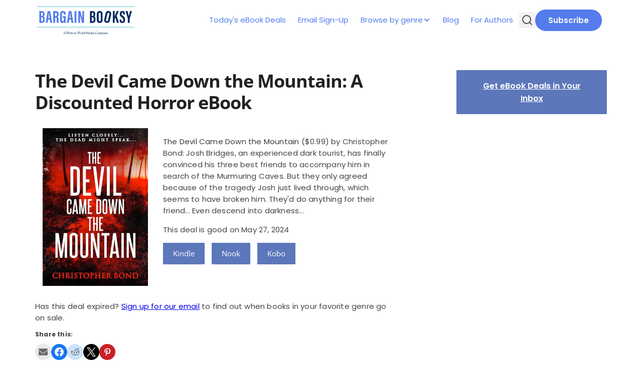

--- FILE ---
content_type: text/html; charset=UTF-8
request_url: https://www.bargainbooksy.com/2024/05/27/the-devil-came-down-the-mountain-a-discounted-horror-ebook/
body_size: 14607
content:
<!doctype html>
<html lang="en-US">

<head>
	<meta charset="UTF-8">
	<meta name="viewport" content="width=device-width, initial-scale=1">
	<link rel="profile" href="https://gmpg.org/xfn/11">

	<title>The Devil Came Down the Mountain: A Discounted Horror eBook - Bargain Booksy</title>
<meta name='robots' content='max-image-preview:large' />
		<meta name="description" content="Has this deal expired? Sign up for our email to find out when books in your favorite genre go on sale." />
		<meta property="og:locale" content="en_US" />
		<meta property="og:site_name" content="Bargain Booksy" />
		<meta property="og:title" content="The Devil Came Down the Mountain: A Discounted Horror eBook - Bargain Booksy" />
		<meta property="og:description" content="Has this deal expired? Sign up for our email to find out when books in your favorite genre go on sale." />
					<meta property="og:image" content="https://www.bargainbooksy.com/wp-content/uploads/2024/05/book-cover-955.jpeg" />
				<meta property="og:url" content="https://www.bargainbooksy.com/2024/05/27/the-devil-came-down-the-mountain-a-discounted-horror-ebook/" />
		<meta property="og:type" content="article" />
					<meta property="article:tag" content="horror" />
					<meta property="article:tag" content="kindle" />
					<meta property="article:tag" content="kobo" />
					<meta property="article:tag" content="nook" />
				<meta property="twitter:card" content="summary" />
		<meta property="twitter:description" content="Has this deal expired? Sign up for our email to find out when books in your favorite genre go on sale." />
					<meta property="twitter:site" content="@bargainbooksy" />
			<meta property="twitter:creator" content="@bargainbooksy" />
				<link rel="alternate" type="application/rss+xml" title="Bargain Booksy &raquo; Feed" href="https://www.bargainbooksy.com/feed/" />
<link rel="alternate" type="application/rss+xml" title="Bargain Booksy &raquo; Comments Feed" href="https://www.bargainbooksy.com/comments/feed/" />
<link rel="alternate" title="oEmbed (JSON)" type="application/json+oembed" href="https://www.bargainbooksy.com/wp-json/oembed/1.0/embed?url=https%3A%2F%2Fwww.bargainbooksy.com%2F2024%2F05%2F27%2Fthe-devil-came-down-the-mountain-a-discounted-horror-ebook%2F" />
<link rel="alternate" title="oEmbed (XML)" type="text/xml+oembed" href="https://www.bargainbooksy.com/wp-json/oembed/1.0/embed?url=https%3A%2F%2Fwww.bargainbooksy.com%2F2024%2F05%2F27%2Fthe-devil-came-down-the-mountain-a-discounted-horror-ebook%2F&#038;format=xml" />
<style id='wp-img-auto-sizes-contain-inline-css'>
img:is([sizes=auto i],[sizes^="auto," i]){contain-intrinsic-size:3000px 1500px}
/*# sourceURL=wp-img-auto-sizes-contain-inline-css */
</style>
<style id='wp-emoji-styles-inline-css'>

	img.wp-smiley, img.emoji {
		display: inline !important;
		border: none !important;
		box-shadow: none !important;
		height: 1em !important;
		width: 1em !important;
		margin: 0 0.07em !important;
		vertical-align: -0.1em !important;
		background: none !important;
		padding: 0 !important;
	}
/*# sourceURL=wp-emoji-styles-inline-css */
</style>
<style id='wp-block-library-inline-css'>
:root{--wp-block-synced-color:#7a00df;--wp-block-synced-color--rgb:122,0,223;--wp-bound-block-color:var(--wp-block-synced-color);--wp-editor-canvas-background:#ddd;--wp-admin-theme-color:#007cba;--wp-admin-theme-color--rgb:0,124,186;--wp-admin-theme-color-darker-10:#006ba1;--wp-admin-theme-color-darker-10--rgb:0,107,160.5;--wp-admin-theme-color-darker-20:#005a87;--wp-admin-theme-color-darker-20--rgb:0,90,135;--wp-admin-border-width-focus:2px}@media (min-resolution:192dpi){:root{--wp-admin-border-width-focus:1.5px}}.wp-element-button{cursor:pointer}:root .has-very-light-gray-background-color{background-color:#eee}:root .has-very-dark-gray-background-color{background-color:#313131}:root .has-very-light-gray-color{color:#eee}:root .has-very-dark-gray-color{color:#313131}:root .has-vivid-green-cyan-to-vivid-cyan-blue-gradient-background{background:linear-gradient(135deg,#00d084,#0693e3)}:root .has-purple-crush-gradient-background{background:linear-gradient(135deg,#34e2e4,#4721fb 50%,#ab1dfe)}:root .has-hazy-dawn-gradient-background{background:linear-gradient(135deg,#faaca8,#dad0ec)}:root .has-subdued-olive-gradient-background{background:linear-gradient(135deg,#fafae1,#67a671)}:root .has-atomic-cream-gradient-background{background:linear-gradient(135deg,#fdd79a,#004a59)}:root .has-nightshade-gradient-background{background:linear-gradient(135deg,#330968,#31cdcf)}:root .has-midnight-gradient-background{background:linear-gradient(135deg,#020381,#2874fc)}:root{--wp--preset--font-size--normal:16px;--wp--preset--font-size--huge:42px}.has-regular-font-size{font-size:1em}.has-larger-font-size{font-size:2.625em}.has-normal-font-size{font-size:var(--wp--preset--font-size--normal)}.has-huge-font-size{font-size:var(--wp--preset--font-size--huge)}.has-text-align-center{text-align:center}.has-text-align-left{text-align:left}.has-text-align-right{text-align:right}.has-fit-text{white-space:nowrap!important}#end-resizable-editor-section{display:none}.aligncenter{clear:both}.items-justified-left{justify-content:flex-start}.items-justified-center{justify-content:center}.items-justified-right{justify-content:flex-end}.items-justified-space-between{justify-content:space-between}.screen-reader-text{border:0;clip-path:inset(50%);height:1px;margin:-1px;overflow:hidden;padding:0;position:absolute;width:1px;word-wrap:normal!important}.screen-reader-text:focus{background-color:#ddd;clip-path:none;color:#444;display:block;font-size:1em;height:auto;left:5px;line-height:normal;padding:15px 23px 14px;text-decoration:none;top:5px;width:auto;z-index:100000}html :where(.has-border-color){border-style:solid}html :where([style*=border-top-color]){border-top-style:solid}html :where([style*=border-right-color]){border-right-style:solid}html :where([style*=border-bottom-color]){border-bottom-style:solid}html :where([style*=border-left-color]){border-left-style:solid}html :where([style*=border-width]){border-style:solid}html :where([style*=border-top-width]){border-top-style:solid}html :where([style*=border-right-width]){border-right-style:solid}html :where([style*=border-bottom-width]){border-bottom-style:solid}html :where([style*=border-left-width]){border-left-style:solid}html :where(img[class*=wp-image-]){height:auto;max-width:100%}:where(figure){margin:0 0 1em}html :where(.is-position-sticky){--wp-admin--admin-bar--position-offset:var(--wp-admin--admin-bar--height,0px)}@media screen and (max-width:600px){html :where(.is-position-sticky){--wp-admin--admin-bar--position-offset:0px}}

/*# sourceURL=wp-block-library-inline-css */
</style><style id='wp-block-button-inline-css'>
.wp-block-button__link{align-content:center;box-sizing:border-box;cursor:pointer;display:inline-block;height:100%;text-align:center;word-break:break-word}.wp-block-button__link.aligncenter{text-align:center}.wp-block-button__link.alignright{text-align:right}:where(.wp-block-button__link){border-radius:9999px;box-shadow:none;padding:calc(.667em + 2px) calc(1.333em + 2px);text-decoration:none}.wp-block-button[style*=text-decoration] .wp-block-button__link{text-decoration:inherit}.wp-block-buttons>.wp-block-button.has-custom-width{max-width:none}.wp-block-buttons>.wp-block-button.has-custom-width .wp-block-button__link{width:100%}.wp-block-buttons>.wp-block-button.has-custom-font-size .wp-block-button__link{font-size:inherit}.wp-block-buttons>.wp-block-button.wp-block-button__width-25{width:calc(25% - var(--wp--style--block-gap, .5em)*.75)}.wp-block-buttons>.wp-block-button.wp-block-button__width-50{width:calc(50% - var(--wp--style--block-gap, .5em)*.5)}.wp-block-buttons>.wp-block-button.wp-block-button__width-75{width:calc(75% - var(--wp--style--block-gap, .5em)*.25)}.wp-block-buttons>.wp-block-button.wp-block-button__width-100{flex-basis:100%;width:100%}.wp-block-buttons.is-vertical>.wp-block-button.wp-block-button__width-25{width:25%}.wp-block-buttons.is-vertical>.wp-block-button.wp-block-button__width-50{width:50%}.wp-block-buttons.is-vertical>.wp-block-button.wp-block-button__width-75{width:75%}.wp-block-button.is-style-squared,.wp-block-button__link.wp-block-button.is-style-squared{border-radius:0}.wp-block-button.no-border-radius,.wp-block-button__link.no-border-radius{border-radius:0!important}:root :where(.wp-block-button .wp-block-button__link.is-style-outline),:root :where(.wp-block-button.is-style-outline>.wp-block-button__link){border:2px solid;padding:.667em 1.333em}:root :where(.wp-block-button .wp-block-button__link.is-style-outline:not(.has-text-color)),:root :where(.wp-block-button.is-style-outline>.wp-block-button__link:not(.has-text-color)){color:currentColor}:root :where(.wp-block-button .wp-block-button__link.is-style-outline:not(.has-background)),:root :where(.wp-block-button.is-style-outline>.wp-block-button__link:not(.has-background)){background-color:initial;background-image:none}
/*# sourceURL=https://www.bargainbooksy.com/wp-includes/blocks/button/style.min.css */
</style>
<style id='wp-block-buttons-inline-css'>
.wp-block-buttons{box-sizing:border-box}.wp-block-buttons.is-vertical{flex-direction:column}.wp-block-buttons.is-vertical>.wp-block-button:last-child{margin-bottom:0}.wp-block-buttons>.wp-block-button{display:inline-block;margin:0}.wp-block-buttons.is-content-justification-left{justify-content:flex-start}.wp-block-buttons.is-content-justification-left.is-vertical{align-items:flex-start}.wp-block-buttons.is-content-justification-center{justify-content:center}.wp-block-buttons.is-content-justification-center.is-vertical{align-items:center}.wp-block-buttons.is-content-justification-right{justify-content:flex-end}.wp-block-buttons.is-content-justification-right.is-vertical{align-items:flex-end}.wp-block-buttons.is-content-justification-space-between{justify-content:space-between}.wp-block-buttons.aligncenter{text-align:center}.wp-block-buttons:not(.is-content-justification-space-between,.is-content-justification-right,.is-content-justification-left,.is-content-justification-center) .wp-block-button.aligncenter{margin-left:auto;margin-right:auto;width:100%}.wp-block-buttons[style*=text-decoration] .wp-block-button,.wp-block-buttons[style*=text-decoration] .wp-block-button__link{text-decoration:inherit}.wp-block-buttons.has-custom-font-size .wp-block-button__link{font-size:inherit}.wp-block-buttons .wp-block-button__link{width:100%}.wp-block-button.aligncenter{text-align:center}
/*# sourceURL=https://www.bargainbooksy.com/wp-includes/blocks/buttons/style.min.css */
</style>
<style id='wp-block-spacer-inline-css'>
.wp-block-spacer{clear:both}
/*# sourceURL=https://www.bargainbooksy.com/wp-includes/blocks/spacer/style.min.css */
</style>
<style id='global-styles-inline-css'>
:root{--wp--preset--aspect-ratio--square: 1;--wp--preset--aspect-ratio--4-3: 4/3;--wp--preset--aspect-ratio--3-4: 3/4;--wp--preset--aspect-ratio--3-2: 3/2;--wp--preset--aspect-ratio--2-3: 2/3;--wp--preset--aspect-ratio--16-9: 16/9;--wp--preset--aspect-ratio--9-16: 9/16;--wp--preset--color--black: #000000;--wp--preset--color--cyan-bluish-gray: #abb8c3;--wp--preset--color--white: #ffffff;--wp--preset--color--pale-pink: #f78da7;--wp--preset--color--vivid-red: #cf2e2e;--wp--preset--color--luminous-vivid-orange: #ff6900;--wp--preset--color--luminous-vivid-amber: #fcb900;--wp--preset--color--light-green-cyan: #7bdcb5;--wp--preset--color--vivid-green-cyan: #00d084;--wp--preset--color--pale-cyan-blue: #8ed1fc;--wp--preset--color--vivid-cyan-blue: #0693e3;--wp--preset--color--vivid-purple: #9b51e0;--wp--preset--color--primary: #547DEB;--wp--preset--color--on-primary: #FFF;--wp--preset--color--secondary: #5C77BA;--wp--preset--gradient--vivid-cyan-blue-to-vivid-purple: linear-gradient(135deg,rgb(6,147,227) 0%,rgb(155,81,224) 100%);--wp--preset--gradient--light-green-cyan-to-vivid-green-cyan: linear-gradient(135deg,rgb(122,220,180) 0%,rgb(0,208,130) 100%);--wp--preset--gradient--luminous-vivid-amber-to-luminous-vivid-orange: linear-gradient(135deg,rgb(252,185,0) 0%,rgb(255,105,0) 100%);--wp--preset--gradient--luminous-vivid-orange-to-vivid-red: linear-gradient(135deg,rgb(255,105,0) 0%,rgb(207,46,46) 100%);--wp--preset--gradient--very-light-gray-to-cyan-bluish-gray: linear-gradient(135deg,rgb(238,238,238) 0%,rgb(169,184,195) 100%);--wp--preset--gradient--cool-to-warm-spectrum: linear-gradient(135deg,rgb(74,234,220) 0%,rgb(151,120,209) 20%,rgb(207,42,186) 40%,rgb(238,44,130) 60%,rgb(251,105,98) 80%,rgb(254,248,76) 100%);--wp--preset--gradient--blush-light-purple: linear-gradient(135deg,rgb(255,206,236) 0%,rgb(152,150,240) 100%);--wp--preset--gradient--blush-bordeaux: linear-gradient(135deg,rgb(254,205,165) 0%,rgb(254,45,45) 50%,rgb(107,0,62) 100%);--wp--preset--gradient--luminous-dusk: linear-gradient(135deg,rgb(255,203,112) 0%,rgb(199,81,192) 50%,rgb(65,88,208) 100%);--wp--preset--gradient--pale-ocean: linear-gradient(135deg,rgb(255,245,203) 0%,rgb(182,227,212) 50%,rgb(51,167,181) 100%);--wp--preset--gradient--electric-grass: linear-gradient(135deg,rgb(202,248,128) 0%,rgb(113,206,126) 100%);--wp--preset--gradient--midnight: linear-gradient(135deg,rgb(2,3,129) 0%,rgb(40,116,252) 100%);--wp--preset--font-size--small: 13px;--wp--preset--font-size--medium: 20px;--wp--preset--font-size--large: 36px;--wp--preset--font-size--x-large: 42px;--wp--preset--font-family--poppins: 'Poppins', sans-serif;--wp--preset--font-family--open-sans: 'Open Sans', sans-serif;--wp--preset--spacing--20: 0.44rem;--wp--preset--spacing--30: 0.67rem;--wp--preset--spacing--40: 1rem;--wp--preset--spacing--50: 1.5rem;--wp--preset--spacing--60: 2.25rem;--wp--preset--spacing--70: 3.38rem;--wp--preset--spacing--80: 5.06rem;--wp--preset--shadow--natural: 6px 6px 9px rgba(0, 0, 0, 0.2);--wp--preset--shadow--deep: 12px 12px 50px rgba(0, 0, 0, 0.4);--wp--preset--shadow--sharp: 6px 6px 0px rgba(0, 0, 0, 0.2);--wp--preset--shadow--outlined: 6px 6px 0px -3px rgb(255, 255, 255), 6px 6px rgb(0, 0, 0);--wp--preset--shadow--crisp: 6px 6px 0px rgb(0, 0, 0);}:root { --wp--style--global--content-size: 1140px;--wp--style--global--wide-size: 100%; }:where(body) { margin: 0; }.wp-site-blocks > .alignleft { float: left; margin-right: 2em; }.wp-site-blocks > .alignright { float: right; margin-left: 2em; }.wp-site-blocks > .aligncenter { justify-content: center; margin-left: auto; margin-right: auto; }:where(.wp-site-blocks) > * { margin-block-start: 24px; margin-block-end: 0; }:where(.wp-site-blocks) > :first-child { margin-block-start: 0; }:where(.wp-site-blocks) > :last-child { margin-block-end: 0; }:root { --wp--style--block-gap: 24px; }:root :where(.is-layout-flow) > :first-child{margin-block-start: 0;}:root :where(.is-layout-flow) > :last-child{margin-block-end: 0;}:root :where(.is-layout-flow) > *{margin-block-start: 24px;margin-block-end: 0;}:root :where(.is-layout-constrained) > :first-child{margin-block-start: 0;}:root :where(.is-layout-constrained) > :last-child{margin-block-end: 0;}:root :where(.is-layout-constrained) > *{margin-block-start: 24px;margin-block-end: 0;}:root :where(.is-layout-flex){gap: 24px;}:root :where(.is-layout-grid){gap: 24px;}.is-layout-flow > .alignleft{float: left;margin-inline-start: 0;margin-inline-end: 2em;}.is-layout-flow > .alignright{float: right;margin-inline-start: 2em;margin-inline-end: 0;}.is-layout-flow > .aligncenter{margin-left: auto !important;margin-right: auto !important;}.is-layout-constrained > .alignleft{float: left;margin-inline-start: 0;margin-inline-end: 2em;}.is-layout-constrained > .alignright{float: right;margin-inline-start: 2em;margin-inline-end: 0;}.is-layout-constrained > .aligncenter{margin-left: auto !important;margin-right: auto !important;}.is-layout-constrained > :where(:not(.alignleft):not(.alignright):not(.alignfull)){max-width: var(--wp--style--global--content-size);margin-left: auto !important;margin-right: auto !important;}.is-layout-constrained > .alignwide{max-width: var(--wp--style--global--wide-size);}body .is-layout-flex{display: flex;}.is-layout-flex{flex-wrap: wrap;align-items: center;}.is-layout-flex > :is(*, div){margin: 0;}body .is-layout-grid{display: grid;}.is-layout-grid > :is(*, div){margin: 0;}body{font-family: var(--wp--preset--font-family--poppins);padding-top: 0px;padding-right: 0px;padding-bottom: 0px;padding-left: 0px;}a:where(:not(.wp-element-button)){color: var(--wp--preset--color--primary);text-decoration: underline;}:root :where(.wp-element-button, .wp-block-button__link){background-color: var(--wp--preset--color--primary);border-radius: 4px;border-width: 0;color: var(--wp--preset--color--on-primary);font-family: inherit;font-size: inherit;font-style: inherit;font-weight: inherit;letter-spacing: inherit;line-height: inherit;padding-top: calc(0.667em + 2px);padding-right: calc(1.333em + 2px);padding-bottom: calc(0.667em + 2px);padding-left: calc(1.333em + 2px);text-decoration: none;text-transform: inherit;}.has-black-color{color: var(--wp--preset--color--black) !important;}.has-cyan-bluish-gray-color{color: var(--wp--preset--color--cyan-bluish-gray) !important;}.has-white-color{color: var(--wp--preset--color--white) !important;}.has-pale-pink-color{color: var(--wp--preset--color--pale-pink) !important;}.has-vivid-red-color{color: var(--wp--preset--color--vivid-red) !important;}.has-luminous-vivid-orange-color{color: var(--wp--preset--color--luminous-vivid-orange) !important;}.has-luminous-vivid-amber-color{color: var(--wp--preset--color--luminous-vivid-amber) !important;}.has-light-green-cyan-color{color: var(--wp--preset--color--light-green-cyan) !important;}.has-vivid-green-cyan-color{color: var(--wp--preset--color--vivid-green-cyan) !important;}.has-pale-cyan-blue-color{color: var(--wp--preset--color--pale-cyan-blue) !important;}.has-vivid-cyan-blue-color{color: var(--wp--preset--color--vivid-cyan-blue) !important;}.has-vivid-purple-color{color: var(--wp--preset--color--vivid-purple) !important;}.has-primary-color{color: var(--wp--preset--color--primary) !important;}.has-on-primary-color{color: var(--wp--preset--color--on-primary) !important;}.has-secondary-color{color: var(--wp--preset--color--secondary) !important;}.has-black-background-color{background-color: var(--wp--preset--color--black) !important;}.has-cyan-bluish-gray-background-color{background-color: var(--wp--preset--color--cyan-bluish-gray) !important;}.has-white-background-color{background-color: var(--wp--preset--color--white) !important;}.has-pale-pink-background-color{background-color: var(--wp--preset--color--pale-pink) !important;}.has-vivid-red-background-color{background-color: var(--wp--preset--color--vivid-red) !important;}.has-luminous-vivid-orange-background-color{background-color: var(--wp--preset--color--luminous-vivid-orange) !important;}.has-luminous-vivid-amber-background-color{background-color: var(--wp--preset--color--luminous-vivid-amber) !important;}.has-light-green-cyan-background-color{background-color: var(--wp--preset--color--light-green-cyan) !important;}.has-vivid-green-cyan-background-color{background-color: var(--wp--preset--color--vivid-green-cyan) !important;}.has-pale-cyan-blue-background-color{background-color: var(--wp--preset--color--pale-cyan-blue) !important;}.has-vivid-cyan-blue-background-color{background-color: var(--wp--preset--color--vivid-cyan-blue) !important;}.has-vivid-purple-background-color{background-color: var(--wp--preset--color--vivid-purple) !important;}.has-primary-background-color{background-color: var(--wp--preset--color--primary) !important;}.has-on-primary-background-color{background-color: var(--wp--preset--color--on-primary) !important;}.has-secondary-background-color{background-color: var(--wp--preset--color--secondary) !important;}.has-black-border-color{border-color: var(--wp--preset--color--black) !important;}.has-cyan-bluish-gray-border-color{border-color: var(--wp--preset--color--cyan-bluish-gray) !important;}.has-white-border-color{border-color: var(--wp--preset--color--white) !important;}.has-pale-pink-border-color{border-color: var(--wp--preset--color--pale-pink) !important;}.has-vivid-red-border-color{border-color: var(--wp--preset--color--vivid-red) !important;}.has-luminous-vivid-orange-border-color{border-color: var(--wp--preset--color--luminous-vivid-orange) !important;}.has-luminous-vivid-amber-border-color{border-color: var(--wp--preset--color--luminous-vivid-amber) !important;}.has-light-green-cyan-border-color{border-color: var(--wp--preset--color--light-green-cyan) !important;}.has-vivid-green-cyan-border-color{border-color: var(--wp--preset--color--vivid-green-cyan) !important;}.has-pale-cyan-blue-border-color{border-color: var(--wp--preset--color--pale-cyan-blue) !important;}.has-vivid-cyan-blue-border-color{border-color: var(--wp--preset--color--vivid-cyan-blue) !important;}.has-vivid-purple-border-color{border-color: var(--wp--preset--color--vivid-purple) !important;}.has-primary-border-color{border-color: var(--wp--preset--color--primary) !important;}.has-on-primary-border-color{border-color: var(--wp--preset--color--on-primary) !important;}.has-secondary-border-color{border-color: var(--wp--preset--color--secondary) !important;}.has-vivid-cyan-blue-to-vivid-purple-gradient-background{background: var(--wp--preset--gradient--vivid-cyan-blue-to-vivid-purple) !important;}.has-light-green-cyan-to-vivid-green-cyan-gradient-background{background: var(--wp--preset--gradient--light-green-cyan-to-vivid-green-cyan) !important;}.has-luminous-vivid-amber-to-luminous-vivid-orange-gradient-background{background: var(--wp--preset--gradient--luminous-vivid-amber-to-luminous-vivid-orange) !important;}.has-luminous-vivid-orange-to-vivid-red-gradient-background{background: var(--wp--preset--gradient--luminous-vivid-orange-to-vivid-red) !important;}.has-very-light-gray-to-cyan-bluish-gray-gradient-background{background: var(--wp--preset--gradient--very-light-gray-to-cyan-bluish-gray) !important;}.has-cool-to-warm-spectrum-gradient-background{background: var(--wp--preset--gradient--cool-to-warm-spectrum) !important;}.has-blush-light-purple-gradient-background{background: var(--wp--preset--gradient--blush-light-purple) !important;}.has-blush-bordeaux-gradient-background{background: var(--wp--preset--gradient--blush-bordeaux) !important;}.has-luminous-dusk-gradient-background{background: var(--wp--preset--gradient--luminous-dusk) !important;}.has-pale-ocean-gradient-background{background: var(--wp--preset--gradient--pale-ocean) !important;}.has-electric-grass-gradient-background{background: var(--wp--preset--gradient--electric-grass) !important;}.has-midnight-gradient-background{background: var(--wp--preset--gradient--midnight) !important;}.has-small-font-size{font-size: var(--wp--preset--font-size--small) !important;}.has-medium-font-size{font-size: var(--wp--preset--font-size--medium) !important;}.has-large-font-size{font-size: var(--wp--preset--font-size--large) !important;}.has-x-large-font-size{font-size: var(--wp--preset--font-size--x-large) !important;}.has-poppins-font-family{font-family: var(--wp--preset--font-family--poppins) !important;}.has-open-sans-font-family{font-family: var(--wp--preset--font-family--open-sans) !important;}
/*# sourceURL=global-styles-inline-css */
</style>

<link rel='stylesheet' id='wwm-core-style-css' href='https://www.bargainbooksy.com/wp-content/plugins/wwm-signup-plugin/src//assets/css/styles.css?ver=1767730089' media='all' />
<link rel='stylesheet' id='wwm-bargainbooksy-theme-style-css' href='https://www.bargainbooksy.com/wp-content/themes/wwm-bargainbooksy-theme/style.css?ver=1761153688' media='all' />
<link rel='stylesheet' id='wwm-bargainbooksy-theme-assets-style-css' href='https://www.bargainbooksy.com/wp-content/themes/wwm-bargainbooksy-theme/inc/assets/css/styles.css?ver=1761153688' media='all' />
<script id="jquery-core-js-extra">
var pysFacebookRest = {"restApiUrl":"https://www.bargainbooksy.com/wp-json/pys-facebook/v1/event","debug":""};
//# sourceURL=jquery-core-js-extra
</script>
<script src="https://www.bargainbooksy.com/wp-includes/js/jquery/jquery.min.js?ver=3.7.1" id="jquery-core-js"></script>
<script src="https://www.bargainbooksy.com/wp-includes/js/jquery/jquery-migrate.min.js?ver=3.4.1" id="jquery-migrate-js"></script>
<script src="https://www.bargainbooksy.com/wp-content/plugins/pixelyoursite-super-pack/dist/scripts/public.js?ver=6.0.3" id="pys_sp_public_js-js"></script>
<link rel="https://api.w.org/" href="https://www.bargainbooksy.com/wp-json/" /><link rel="alternate" title="JSON" type="application/json" href="https://www.bargainbooksy.com/wp-json/wp/v2/posts/505459" /><link rel="EditURI" type="application/rsd+xml" title="RSD" href="https://www.bargainbooksy.com/xmlrpc.php?rsd" />
<meta name="generator" content="WordPress 6.9" />
<link rel="canonical" href="https://www.bargainbooksy.com/2024/05/27/the-devil-came-down-the-mountain-a-discounted-horror-ebook/" />
<link rel='shortlink' href='https://www.bargainbooksy.com/?p=505459' />
  <script src="https://cdn.onesignal.com/sdks/web/v16/OneSignalSDK.page.js" defer></script>
  <script>
          window.OneSignalDeferred = window.OneSignalDeferred || [];
          OneSignalDeferred.push(async function(OneSignal) {
            await OneSignal.init({
              appId: "996c8433-50de-4d29-a7f6-fa70b0e8673b",
              serviceWorkerOverrideForTypical: true,
              path: "https://www.bargainbooksy.com/wp-content/plugins/onesignal-free-web-push-notifications/sdk_files/",
              serviceWorkerParam: { scope: "/wp-content/plugins/onesignal-free-web-push-notifications/sdk_files/push/onesignal/" },
              serviceWorkerPath: "OneSignalSDKWorker.js",
            });
          });

          // Unregister the legacy OneSignal service worker to prevent scope conflicts
          navigator.serviceWorker.getRegistrations().then((registrations) => {
            // Iterate through all registered service workers
            registrations.forEach((registration) => {
              // Check the script URL to identify the specific service worker
              if (registration.active && registration.active.scriptURL.includes('OneSignalSDKWorker.js.php')) {
                // Unregister the service worker
                registration.unregister().then((success) => {
                  if (success) {
                    console.log('OneSignalSW: Successfully unregistered:', registration.active.scriptURL);
                  } else {
                    console.log('OneSignalSW: Failed to unregister:', registration.active.scriptURL);
                  }
                });
              }
            });
          }).catch((error) => {
            console.error('Error fetching service worker registrations:', error);
          });
        </script>
<style class='wp-fonts-local'>
@font-face{font-family:Poppins;font-style:normal;font-weight:100;font-display:fallback;src:url('https://www.bargainbooksy.com/wp-content/themes/wwm-bargainbooksy-theme/assets/fonts/Poppins-Thin.ttf') format('truetype');font-stretch:normal;}
@font-face{font-family:Poppins;font-style:normal;font-weight:200;font-display:fallback;src:url('https://www.bargainbooksy.com/wp-content/themes/wwm-bargainbooksy-theme/assets/fonts/Poppins-ExtraLight.ttf') format('truetype');font-stretch:normal;}
@font-face{font-family:Poppins;font-style:normal;font-weight:300;font-display:fallback;src:url('https://www.bargainbooksy.com/wp-content/themes/wwm-bargainbooksy-theme/assets/fonts/Poppins-Light.ttf') format('truetype');font-stretch:normal;}
@font-face{font-family:Poppins;font-style:normal;font-weight:400;font-display:fallback;src:url('https://www.bargainbooksy.com/wp-content/themes/wwm-bargainbooksy-theme/assets/fonts/Poppins-Regular.ttf') format('truetype');font-stretch:normal;}
@font-face{font-family:Poppins;font-style:normal;font-weight:500;font-display:fallback;src:url('https://www.bargainbooksy.com/wp-content/themes/wwm-bargainbooksy-theme/assets/fonts/Poppins-Medium.ttf') format('truetype');font-stretch:normal;}
@font-face{font-family:Poppins;font-style:normal;font-weight:600;font-display:fallback;src:url('https://www.bargainbooksy.com/wp-content/themes/wwm-bargainbooksy-theme/assets/fonts/Poppins-SemiBold.ttf') format('truetype');font-stretch:normal;}
@font-face{font-family:Poppins;font-style:normal;font-weight:700;font-display:fallback;src:url('https://www.bargainbooksy.com/wp-content/themes/wwm-bargainbooksy-theme/assets/fonts/Poppins-Bold.ttf') format('truetype');font-stretch:normal;}
@font-face{font-family:"Open Sans";font-style:auto;font-weight:300 800;font-display:fallback;src:url('https://www.bargainbooksy.com/wp-content/themes/wwm-bargainbooksy-theme/assets/fonts/OpenSans-VariableFont_wdth,wght.ttf') format('truetype');}
</style>
<link rel="icon" href="https://www.bargainbooksy.com/wp-content/uploads/2025/09/faviconV2.png" sizes="32x32" />
<link rel="icon" href="https://www.bargainbooksy.com/wp-content/uploads/2025/09/faviconV2.png" sizes="192x192" />
<link rel="apple-touch-icon" href="https://www.bargainbooksy.com/wp-content/uploads/2025/09/faviconV2.png" />
<meta name="msapplication-TileImage" content="https://www.bargainbooksy.com/wp-content/uploads/2025/09/faviconV2.png" />
</head>

<body class="wp-singular post-template-default single single-post postid-505459 single-format-standard wp-theme-wwm-bargainbooksy-theme">
		<div id="page" class="site">
		<a class="skip-link screen-reader-text" href="#primary">Skip to content</a>

		<header id="masthead" class="site-header">
			<div class="site-branding">
				<a href="/">
											<img class="header-img" src="https://www.bargainbooksy.com/wp-content/uploads/2022/07/BB_Horizontal_logo-1.png" alt="Header Image" />
									</a>
			</div>

			<nav id="site-navigation" class="main-navigation">
				<div id="main-menu-wrap" class="menu-primary-container"><ul id="primary-menu" class="menu"><li id="menu-item-541320" class="menu-item menu-item-type-post_type menu-item-object-page current_page_parent menu-item-541320"><a href="https://www.bargainbooksy.com/featured-books/">Today's eBook Deals</a></li>
<li id="menu-item-541321" class="menu-item menu-item-type-post_type menu-item-object-page menu-item-541321"><a href="https://www.bargainbooksy.com/email-signup/">Email Sign-Up</a></li>
<li id="menu-item-541322" class="menu-item menu-item-type-custom menu-item-object-custom menu-item-has-children menu-item-541322"><a>Browse by genre</a>
<ul class="sub-menu">
	<li id="menu-item-541334" class="menu-item menu-item-type-taxonomy menu-item-object-category menu-item-541334"><a href="https://www.bargainbooksy.com/read/genre/childrens/">Children's</a></li>
	<li id="menu-item-541342" class="menu-item menu-item-type-taxonomy menu-item-object-category menu-item-541342"><a href="https://www.bargainbooksy.com/read/genre/christian-fiction/">Christian Fiction</a></li>
	<li id="menu-item-541341" class="menu-item menu-item-type-taxonomy menu-item-object-category menu-item-541341"><a href="https://www.bargainbooksy.com/read/genre/cookbooks-nutrition/">Cookbooks &amp; Nutrition</a></li>
	<li id="menu-item-541326" class="menu-item menu-item-type-taxonomy menu-item-object-category menu-item-541326"><a href="https://www.bargainbooksy.com/read/genre/cozy-mystery/">Cozy Mystery</a></li>
	<li id="menu-item-541328" class="menu-item menu-item-type-taxonomy menu-item-object-category menu-item-541328"><a href="https://www.bargainbooksy.com/read/genre/fantasy/">Fantasy</a></li>
	<li id="menu-item-541330" class="menu-item menu-item-type-taxonomy menu-item-object-category menu-item-541330"><a href="https://www.bargainbooksy.com/read/genre/historical/">Historical Fiction</a></li>
	<li id="menu-item-541336" class="menu-item menu-item-type-taxonomy menu-item-object-category current-post-ancestor current-menu-parent current-post-parent menu-item-541336"><a href="https://www.bargainbooksy.com/read/genre/horror/">Horror</a></li>
	<li id="menu-item-545543" class="menu-item menu-item-type-taxonomy menu-item-object-category menu-item-545543"><a href="https://www.bargainbooksy.com/read/genre/lgbt/">LGBTQ</a></li>
	<li id="menu-item-541331" class="menu-item menu-item-type-taxonomy menu-item-object-category menu-item-541331"><a href="https://www.bargainbooksy.com/read/genre/literary-fiction/">Literary Fiction</a></li>
	<li id="menu-item-541327" class="menu-item menu-item-type-taxonomy menu-item-object-category menu-item-541327"><a href="https://www.bargainbooksy.com/read/genre/mystery/">Mystery</a></li>
	<li id="menu-item-541338" class="menu-item menu-item-type-taxonomy menu-item-object-category menu-item-541338"><a href="https://www.bargainbooksy.com/read/genre/non-fiction/">Non-Fiction</a></li>
	<li id="menu-item-541329" class="menu-item menu-item-type-taxonomy menu-item-object-category menu-item-541329"><a href="https://www.bargainbooksy.com/read/genre/paranormal/">Paranormal</a></li>
	<li id="menu-item-541343" class="menu-item menu-item-type-taxonomy menu-item-object-category menu-item-541343"><a href="https://www.bargainbooksy.com/read/genre/religion/">Religion</a></li>
	<li id="menu-item-541324" class="menu-item menu-item-type-taxonomy menu-item-object-category menu-item-541324"><a href="https://www.bargainbooksy.com/read/genre/romance/">Romance</a></li>
	<li id="menu-item-541335" class="menu-item menu-item-type-taxonomy menu-item-object-category menu-item-541335"><a href="https://www.bargainbooksy.com/read/genre/science-fiction/">Science Fiction</a></li>
	<li id="menu-item-541339" class="menu-item menu-item-type-taxonomy menu-item-object-category menu-item-541339"><a href="https://www.bargainbooksy.com/read/genre/self-help-how-to/">Self Help &amp; How-to</a></li>
	<li id="menu-item-541325" class="menu-item menu-item-type-taxonomy menu-item-object-category menu-item-541325"><a href="https://www.bargainbooksy.com/read/genre/thriller/">Thriller</a></li>
	<li id="menu-item-541332" class="menu-item menu-item-type-taxonomy menu-item-object-category menu-item-541332"><a href="https://www.bargainbooksy.com/read/genre/womens-fiction/">Women's Fiction</a></li>
	<li id="menu-item-541337" class="menu-item menu-item-type-taxonomy menu-item-object-category menu-item-541337"><a href="https://www.bargainbooksy.com/read/genre/young-adult/">Young Adult</a></li>
</ul>
</li>
<li id="menu-item-541344" class="menu-item menu-item-type-post_type menu-item-object-page menu-item-541344"><a href="https://www.bargainbooksy.com/bby-blog-page/">Blog</a></li>
<li id="menu-item-541345" class="menu-item menu-item-type-post_type menu-item-object-page menu-item-541345"><a href="https://www.bargainbooksy.com/sell-more-books/">For Authors</a></li>
</ul></div>				<form class="search-form" role="search" action="/" method="get">
					<div class="search-toggle">
						<svg xmlns="http://www.w3.org/2000/svg" width="24" height="24" viewBox="0 0 24 24" fill="none" stroke="currentColor" stroke-width="2" stroke-linecap="round" stroke-linejoin="round" class="lucide lucide-search-icon lucide-search">
							<path d="m21 21-4.34-4.34" />
							<circle cx="11" cy="11" r="8" />
						</svg>
					</div>
					<div class="search-form-container">
						<input placeholder="Search..." class="search-input" type="search" name="s" title="Search" value="">
						<button type="button" class="close-button">
							<svg xmlns="http://www.w3.org/2000/svg" width="24" height="24" viewBox="0 0 24 24" fill="none" stroke="currentColor" stroke-width="2" stroke-linecap="round" stroke-linejoin="round" class="lucide lucide-x-icon lucide-x">
								<path d="M18 6 6 18" />
								<path d="m6 6 12 12" />
							</svg>
						</button>
					</div>
				</form>
				<button class="menu-toggle" aria-controls="primary-menu" aria-expanded="false">
					<svg xmlns="http://www.w3.org/2000/svg" width="24" height="24" viewBox="0 0 24 24" fill="none" stroke="currentColor" stroke-width="2" stroke-linecap="round" stroke-linejoin="round" class="lucide lucide-menu-icon lucide-menu">
						<path d="M4 5h16" />
						<path d="M4 12h16" />
						<path d="M4 19h16" />
					</svg>
				</button>
				<a href="/email-signup" class="subscribe-button">Subscribe</a>
			</nav>
		</header><main id="sidebar-grid" class="site-main single-post">
	<section class="single-post-content">
		<article id="post-505459" class="post-505459 post type-post status-publish format-standard has-post-thumbnail hentry category-book-deals category-free-ebooks-for-nook category-free-kobo-books category-horror category-kindle-device tag-horror tag-kindle tag-kobo tag-nook">
	<header class="entry-header">
		<h1 class="entry-title">The Devil Came Down the Mountain: A Discounted Horror eBook</h1>	</header><!-- .entry-header -->

	<div class="entry-content">
		<div class="container">
			<p><div class='legacy col-md-4'><a href="https://www.amazon.com/dp/B0CTGYBRJR?tag=bbsyemailwwm-20" title="The Devil Came Down the Mountain" target="_blank" rel="noopener"><img decoding="async" src="https://m.media-amazon.com/images/I/51ip5K5FuSL._SL500_.jpg" alt="The Devil Came Down the Mountain"></a></div><div class='legacy col-md-8'></p>
<p><a href="https://www.amazon.com/dp/B0CTGYBRJR?tag=bbsyemailwwm-20" title="The Devil Came Down the Mountain" target="_blank" rel="noopener">The Devil Came Down the Mountain</a> ($0.99) by Christopher Bond: Josh Bridges, an experienced dark tourist, has finally convinced his three best friends to accompany him in search of the Murmuring Caves. But they only agreed because of the tragedy Josh just lived through, which seems to have broken him. They'd do anything for their friend... Even descend into darkness...</p>
<p>This deal is good on May 27, 2024 </p>
<p><a class="button blue medium" title="The Devil Came Down the Mountain" target="_blank" href="https://www.amazon.com/dp/B0CTGYBRJR?tag=bbsyemailwwm-20" rel="noopener">Kindle</a> <a class="button blue medium" title="The Devil Came Down the Mountain" target="_blank" href="http://www.anrdoezrs.net/links/7992341/type/dlg/sid/http://www.anrdoezrs.net/links/7992341/type/dlg/sid/bbook02-20//https://www.barnesandnoble.com/w/the-devil-came-down-the-mountain-christopher-bond/1144714362?ean=2940185952726" rel="noopener">Nook</a> <a class="button blue medium" title="The Devil Came Down the Mountain" target="_blank" href="http://click.linksynergy.com/fs-bin/click?id=bdFl5aS*Iag&subid=0&offerid=361251.1&type=10&tmpid=9310&RD_PARM1=https%3A%2F%2Fwww.kobo.com%2Fus%2Fen%2Febook%2Fthe-devil-came-down-the-mountain" rel="noopener">Kobo</a></div><div class='clear legacy'></div><div class='clear legacy'></div><br />Has this deal expired? <a href="/blog-footer">Sign up for our email</a> to find out when books in your favorite genre go on sale.</p>
			<footer>
				<div class="share-post">
					<h3 class="share-title">Share this:</h3>
					<ul class="share-buttons">
						<li class="share-email">
							<a
								rel="nofollow noopener noreferrer"
								class="share-email"
								href="mailto:?subject=%5BShared+Post%5D+The+Devil+Came+Down+the+Mountain%3A+A+Discounted+Horror+eBook&body=You+might+be+interested+in+this+post%3A%0A%0AThe+Devil+Came+Down+the+Mountain%3A+A+Discounted+Horror+eBook%0Ahttps%3A%2F%2Fwww.bargainbooksy.com%2F2024%2F05%2F27%2Fthe-devil-came-down-the-mountain-a-discounted-horror-ebook%2F"
								target="_blank"
								title="Click to email this to a friend">
								<svg viewBox="0 0 512 512" xmlns="http://www.w3.org/2000/svg">
									<path fill="currentColor" d="M256 352c-16.53 0-33.06-5.422-47.16-16.41L0 173.2V400C0 426.5 21.49 448 48 448h416c26.51 0 48-21.49 48-48V173.2l-208.8 162.5C289.1 346.6 272.5 352 256 352zM16.29 145.3l212.2 165.1c16.19 12.6 38.87 12.6 55.06 0l212.2-165.1C505.1 137.3 512 125 512 112C512 85.49 490.5 64 464 64h-416C21.49 64 0 85.49 0 112C0 125 6.01 137.3 16.29 145.3z" />
								</svg>
							</a>
						</li>
						<li class="share-facebook">
							<a
								rel="nofollow noopener noreferrer"
								class="share-facebook"
								href="https://www.facebook.com/sharer.php?u=https%3A%2F%2Fwww.bargainbooksy.com%2F2024%2F05%2F27%2Fthe-devil-came-down-the-mountain-a-discounted-horror-ebook%2F"
								target="_blank"
								title="Click to share on Facebook">
								<svg height="100%" style="fill-rule:evenodd;clip-rule:evenodd;stroke-linejoin:round;stroke-miterlimit:2;" version="1.1" viewBox="0 0 512 512" width="100%" xml:space="preserve" xmlns="http://www.w3.org/2000/svg" xmlns:serif="http://www.serif.com/" xmlns:xlink="http://www.w3.org/1999/xlink">
									<path fill="currentColor" d="M512,257.555c0,-141.385 -114.615,-256 -256,-256c-141.385,0 -256,114.615 -256,256c0,127.777 93.616,233.685 216,252.89l0,-178.89l-65,0l0,-74l65,0l0,-56.4c0,-64.16 38.219,-99.6 96.695,-99.6c28.009,0 57.305,5 57.305,5l0,63l-32.281,0c-31.801,0 -41.719,19.733 -41.719,39.978l0,48.022l71,0l-11.35,74l-59.65,0l0,178.89c122.385,-19.205 216,-125.113 216,-252.89Z" style="fill-rule:nonzero;" />
								</svg>
							</a>
						</li>
						<li class="share-reddit">
							<a
								rel="nofollow noopener noreferrer"
								class="share-reddit"
								href="https://www.reddit.com/submit?url=https%3A%2F%2Fwww.bargainbooksy.com%2F2024%2F05%2F27%2Fthe-devil-came-down-the-mountain-a-discounted-horror-ebook%2F&title=The+Devil+Came+Down+the+Mountain%3A+A+Discounted+Horror+eBook"
								target="_blank"
								title="Click to share on Reddit">
								<!DOCTYPE svg PUBLIC '-//W3C//DTD SVG 1.1//EN' 'http://www.w3.org/Graphics/SVG/1.1/DTD/svg11.dtd'><svg enable-background="new 0 0 32 32" height="32px" version="1.1" viewBox="0 0 32 32" width="32px" xml:space="preserve" xmlns="http://www.w3.org/2000/svg" xmlns:xlink="http://www.w3.org/1999/xlink">
									<g id="reddit">
										<path d="M16.105,11.077c-0.055,0-0.11-0.008-0.166-0.026c-0.289-0.092-0.45-0.401-0.358-0.69l2.084-6.585   c0.088-0.273,0.367-0.436,0.65-0.369l5.668,1.334c0.296,0.069,0.479,0.366,0.409,0.661c-0.069,0.295-0.364,0.481-0.661,0.409   L18.56,4.594l-1.93,6.099C16.556,10.927,16.339,11.077,16.105,11.077z" fill="#263238" />
										<g>
											<path d="M26.171,8.518c-1.535,0-2.784-1.249-2.784-2.784s1.249-2.784,2.784-2.784s2.784,1.249,2.784,2.784    S27.706,8.518,26.171,8.518z M26.171,4.05c-0.929,0-1.685,0.756-1.685,1.685s0.756,1.684,1.685,1.684s1.685-0.755,1.685-1.684    S27.1,4.05,26.171,4.05z" fill="#263238" />
										</g>
										<path d="M15.938,28.05c-7.382,0-13.388-4.005-13.388-8.928c0-2.319,1.313-4.512,3.699-6.176   c0.247-0.173,0.591-0.114,0.766,0.137c0.174,0.249,0.112,0.592-0.137,0.766C4.797,15.3,3.65,17.173,3.65,19.122   c0,4.316,5.513,7.828,12.288,7.828s12.287-3.512,12.287-7.828s-5.512-7.828-12.287-7.828c-1.892,0-3.707,0.269-5.396,0.799   c-0.288,0.09-0.599-0.07-0.689-0.36c-0.092-0.29,0.07-0.598,0.359-0.689c1.796-0.563,3.722-0.849,5.726-0.849   c7.382,0,13.387,4.005,13.387,8.928S23.32,28.05,15.938,28.05z" fill="#263238" />
										<g>
											<path d="M11.491,15.397c-1.152,0.013-2.084,0.944-2.097,2.097c0,1.14,0.957,2.065,2.097,2.065    c1.141,0,2.065-0.925,2.065-2.065S12.632,15.397,11.491,15.397z M20.54,15.397c-1.153,0.012-2.086,0.944-2.1,2.097    c0,1.141,0.959,2.065,2.1,2.065s2.065-0.925,2.065-2.065C22.605,16.353,21.681,15.397,20.54,15.397L20.54,15.397z" fill="#263238" />
											<path d="M16.016,24.862c-0.013,0-0.021,0-0.032,0c-2.229,0-3.802-0.489-4.807-1.494    c-0.215-0.214-0.215-0.563,0-0.777c0.215-0.215,0.563-0.215,0.777,0c0.789,0.789,2.106,1.172,4.029,1.172c0.011,0,0.02,0,0.032,0    c1.923,0,3.241-0.384,4.03-1.172c0.215-0.215,0.563-0.214,0.777,0s0.215,0.563,0,0.778C19.817,24.374,18.244,24.862,16.016,24.862    z" fill="#263238" />
										</g>
										<g>
											<circle cx="8.499" cy="12.5" fill="#263238" r="0.5" />
										</g>
										<g>
											<path d="M2.124,15.224c0-1.259,1.024-2.284,2.284-2.284c0.686,0,1.294,0.31,1.713,0.789    c0.283-0.219,0.585-0.427,0.901-0.627c-0.621-0.763-1.556-1.262-2.614-1.262c-1.866,0-3.384,1.518-3.384,3.384    c0,1.424,0.887,2.64,2.135,3.139c0.051-0.37,0.142-0.732,0.265-1.086C2.657,16.907,2.124,16.13,2.124,15.224z" fill="#263238" />
											<path d="M30.976,15.224c0-1.866-1.518-3.384-3.384-3.384c-1.082,0-2.035,0.519-2.655,1.311    c0.314,0.202,0.615,0.412,0.896,0.634c0.419-0.512,1.048-0.845,1.759-0.845c1.26,0,2.284,1.025,2.284,2.284    c0,0.947-0.579,1.761-1.402,2.107c0.117,0.349,0.198,0.706,0.246,1.069C30.029,17.934,30.976,16.693,30.976,15.224z" fill="#263238" />
										</g>
									</g>
								</svg>
							</a>
						</li>
						<li class="share-twitter">
							<a
								rel="nofollow noopener noreferrer"
								class="share-twitter"
								href="https://twitter.com/intent/tweet?text=The+Devil+Came+Down+the+Mountain%3A+A+Discounted+Horror+eBook&url=https%3A%2F%2Fwww.bargainbooksy.com%2F2024%2F05%2F27%2Fthe-devil-came-down-the-mountain-a-discounted-horror-ebook%2F"
								target="_blank"
								title="Click to share on Twitter">
								<svg xmlns="http://www.w3.org/2000/svg" width="1200" height="1227" viewBox="0 0 1200 1227" fill="none">
									<g clip-path="url(#clip0_1_2)">
										<path d="M714.163 519.284L1160.89 0H1055.03L667.137 450.887L357.328 0H0L468.492 681.821L0 1226.37H105.866L515.491 750.218L842.672 1226.37H1200L714.137 519.284H714.163ZM569.165 687.828L521.697 619.934L144.011 79.6944H306.615L611.412 515.685L658.88 583.579L1055.08 1150.3H892.476L569.165 687.854V687.828Z" fill="currentColor" />
									</g>
									<defs>
										<clipPath id="clip0_1_2">
											<rect width="1200" height="1227" fill="currentColor" />
										</clipPath>
									</defs>
								</svg>
							</a>
						</li>
						<li class="share-pinterest">
							<a
								rel="nofollow noopener noreferrer"
								class="share-pinterest"
								href="https://pinterest.com/pin/create/button/?url=https%3A%2F%2Fwww.bargainbooksy.com%2F2024%2F05%2F27%2Fthe-devil-came-down-the-mountain-a-discounted-horror-ebook%2F&media=https%3A%2F%2Fwww.bargainbooksy.com%2Fwp-content%2Fuploads%2F2024%2F05%2Fbook-cover-955.jpeg&description=The+Devil+Came+Down+the+Mountain%3A+A+Discounted+Horror+eBook"
								target="_blank"
								title="Click to share on Pinterest">
								<svg enable-background="new 0 0 56.693 56.693" height="56.693px" id="Layer_1" version="1.1" viewBox="0 0 56.693 56.693" width="56.693px" xml:space="preserve" xmlns="http://www.w3.org/2000/svg" xmlns:xlink="http://www.w3.org/1999/xlink">
									<path fill="currentColor" d="M30.374,4.622c-13.586,0-20.437,9.74-20.437,17.864c0,4.918,1.862,9.293,5.855,10.922c0.655,0.27,1.242,0.01,1.432-0.715  c0.132-0.5,0.445-1.766,0.584-2.295c0.191-0.717,0.117-0.967-0.412-1.594c-1.151-1.357-1.888-3.115-1.888-5.607  c0-7.226,5.407-13.695,14.079-13.695c7.679,0,11.898,4.692,11.898,10.957c0,8.246-3.649,15.205-9.065,15.205  c-2.992,0-5.23-2.473-4.514-5.508c0.859-3.623,2.524-7.531,2.524-10.148c0-2.34-1.257-4.292-3.856-4.292  c-3.058,0-5.515,3.164-5.515,7.401c0,2.699,0.912,4.525,0.912,4.525s-3.129,13.26-3.678,15.582  c-1.092,4.625-0.164,10.293-0.085,10.865c0.046,0.34,0.482,0.422,0.68,0.166c0.281-0.369,3.925-4.865,5.162-9.359  c0.351-1.271,2.011-7.859,2.011-7.859c0.994,1.896,3.898,3.562,6.986,3.562c9.191,0,15.428-8.379,15.428-19.595  C48.476,12.521,41.292,4.622,30.374,4.622z" />
								</svg>
							</a>
						</li>
					</ul>
				</div>
				<div class="post-tags">
					<div class="icon">
						<svg xmlns="http://www.w3.org/2000/svg" width="24" height="24" viewBox="0 0 24 24" fill="none" stroke="currentColor" stroke-width="2" stroke-linecap="round" stroke-linejoin="round" class="lucide lucide-tags-icon lucide-tags">
							<path d="M13.172 2a2 2 0 0 1 1.414.586l6.71 6.71a2.4 2.4 0 0 1 0 3.408l-4.592 4.592a2.4 2.4 0 0 1-3.408 0l-6.71-6.71A2 2 0 0 1 6 9.172V3a1 1 0 0 1 1-1z" />
							<path d="M2 7v6.172a2 2 0 0 0 .586 1.414l6.71 6.71a2.4 2.4 0 0 0 3.191.193" />
							<circle cx="10.5" cy="6.5" r=".5" fill="currentColor" />
						</svg>
					</div>
											<a href="https://www.bargainbooksy.com/tag/horror/" class="tag">Horror</a>
											<a href="https://www.bargainbooksy.com/tag/kindle/" class="tag">Kindle</a>
											<a href="https://www.bargainbooksy.com/tag/kobo/" class="tag">Kobo</a>
											<a href="https://www.bargainbooksy.com/tag/nook/" class="tag">Nook</a>
									</div>
			</footer>
		</div>
	</div><!-- .entry-content -->
</article><!-- #post-505459 -->	</section>
			
<aside id="secondary" class="sidebar widget-area">
	<section id="block-7" class="widget widget_block">
<div class="wp-block-buttons is-layout-flex wp-block-buttons-is-layout-flex">
<div class="wp-block-button has-custom-width wp-block-button__width-100 is-style-fill"><a class="wp-block-button__link has-on-primary-color has-secondary-background-color has-text-color has-background has-link-color wp-element-button" href="/email-signup" style="border-radius:2px;padding-top:19px;padding-right:30px;padding-bottom:19px;padding-left:30px;font-style:normal;font-weight:600">Get eBook Deals in Your Inbox</a></div>
</div>
</section><section id="block-10" class="widget widget_block">
<div style="height:40px" aria-hidden="true" class="wp-block-spacer"></div>
</section><section id="block-11" class="widget widget_block"><div class="fb-page" data-href="https://www.facebook.com/bargainbooksy/" data-tabs="timeline" data-width="" data-height="70" data-small-header="true" data-adapt-container-width="true" data-hide-cover="true" data-show-facepile="true"><blockquote cite="https://www.facebook.com/bargainbooksy/" class="fb-xfbml-parse-ignore"><a href="https://www.facebook.com/bargainbooksy/">Bargain Booksy</a></blockquote></div></section></aside><!-- #secondary -->
	</main><!-- #main -->

<footer class="footer">
	<div class="footer-wrap">
		<section class="footer-left">
			<h4 class="subtitle">Disclaimer</h4>
			<p>Prices are subject to change without notice. Please always check the price of an eBook before downloading!</p>
			<p>Bargain Booksy is a participant in the Amazon Services LLC Associates Program, an affiliate advertising program designed to provide a means for sites to earn advertising fees by advertising and linking to Amazon.com.</p>
			<div class="socials">
				<a href="https://twitter.com/bargainbooksy" class="social-link twitter">
					<svg height="100%" style="fill-rule:evenodd;clip-rule:evenodd;stroke-linejoin:round;stroke-miterlimit:2;" version="1.1" viewBox="0 0 512 512" width="100%" xml:space="preserve" xmlns="http://www.w3.org/2000/svg" xmlns:serif="http://www.serif.com/" xmlns:xlink="http://www.w3.org/1999/xlink">
						<path d="M161.014,464.013c193.208,0 298.885,-160.071 298.885,-298.885c0,-4.546 0,-9.072 -0.307,-13.578c20.558,-14.871 38.305,-33.282 52.408,-54.374c-19.171,8.495 -39.51,14.065 -60.334,16.527c21.924,-13.124 38.343,-33.782 46.182,-58.102c-20.619,12.235 -43.18,20.859 -66.703,25.498c-19.862,-21.121 -47.602,-33.112 -76.593,-33.112c-57.682,0 -105.145,47.464 -105.145,105.144c0,8.002 0.914,15.979 2.722,23.773c-84.418,-4.231 -163.18,-44.161 -216.494,-109.752c-27.724,47.726 -13.379,109.576 32.522,140.226c-16.715,-0.495 -33.071,-5.005 -47.677,-13.148l0,1.331c0.014,49.814 35.447,93.111 84.275,102.974c-15.464,4.217 -31.693,4.833 -47.431,1.802c13.727,42.685 53.311,72.108 98.14,72.95c-37.19,29.227 -83.157,45.103 -130.458,45.056c-8.358,-0.016 -16.708,-0.522 -25.006,-1.516c48.034,30.825 103.94,47.18 161.014,47.104" style="fill-rule:nonzero;" />
					</svg>
				</a>
				<a href="https://facebook.com/bargainbooksy" class="social-link facebook">
					<svg height="100%" style="fill-rule:evenodd;clip-rule:evenodd;stroke-linejoin:round;stroke-miterlimit:2;" version="1.1" viewBox="0 0 512 512" width="100%" xml:space="preserve" xmlns="http://www.w3.org/2000/svg" xmlns:serif="http://www.serif.com/" xmlns:xlink="http://www.w3.org/1999/xlink">
						<path d="M374.244,285.825l14.105,-91.961l-88.233,0l0,-59.677c0,-25.159 12.325,-49.682 51.845,-49.682l40.116,0l0,-78.291c0,0 -36.407,-6.214 -71.213,-6.214c-72.67,0 -120.165,44.042 -120.165,123.775l0,70.089l-80.777,0l0,91.961l80.777,0l0,222.31c16.197,2.541 32.798,3.865 49.709,3.865c16.911,0 33.511,-1.324 49.708,-3.865l0,-222.31l74.128,0Z" style="fill-rule:nonzero;" />
					</svg>
				</a>
				<a href="https://www.pinterest.com/bargainbooksy/" class="social-link pinterest">
					<svg height="100%" style="fill-rule:evenodd;clip-rule:evenodd;stroke-linejoin:round;stroke-miterlimit:2;" version="1.1" viewBox="0 0 512 512" width="100%" xml:space="preserve" xmlns="http://www.w3.org/2000/svg" xmlns:serif="http://www.serif.com/" xmlns:xlink="http://www.w3.org/1999/xlink">
						<path d="M255.998,0.001c-141.384,0 -255.998,114.617 -255.998,255.998c0,108.456 67.475,201.171 162.707,238.471c-2.24,-20.255 -4.261,-51.405 0.889,-73.518c4.65,-19.978 30.018,-127.248 30.018,-127.248c0,0 -7.659,-15.334 -7.659,-38.008c0,-35.596 20.632,-62.171 46.323,-62.171c21.839,0 32.391,16.399 32.391,36.061c0,21.966 -13.984,54.803 -21.203,85.235c-6.03,25.482 12.779,46.261 37.909,46.261c45.503,0 80.477,-47.976 80.477,-117.229c0,-61.293 -44.045,-104.149 -106.932,-104.149c-72.841,0 -115.597,54.634 -115.597,111.095c0,22.004 8.475,45.596 19.052,58.421c2.09,2.535 2.398,4.758 1.776,7.343c-1.945,8.087 -6.262,25.474 -7.111,29.032c-1.117,4.686 -3.711,5.681 -8.561,3.424c-31.974,-14.884 -51.963,-61.627 -51.963,-99.174c0,-80.755 58.672,-154.915 169.148,-154.915c88.806,0 157.821,63.279 157.821,147.85c0,88.229 -55.629,159.232 -132.842,159.232c-25.94,0 -50.328,-13.476 -58.674,-29.394c0,0 -12.838,48.878 -15.95,60.856c-5.782,22.237 -21.382,50.109 -31.818,67.11c23.955,7.417 49.409,11.416 75.797,11.416c141.389,0 256.003,-114.612 256.003,-256.001c0,-141.381 -114.614,-255.998 -256.003,-255.998Z" style="fill-rule:nonzero;" />
					</svg>
				</a>
			</div>
		</section>
		<section class="footer-right">
			<div class="wrap">
				<h4 class="subtitle">Subscribe for discounted ebooks</h4>
				<a href="/email-signup" class="subscribe">
					Subscribe
					<svg class="icon" xmlns="http://www.w3.org/2000/svg" width="17" height="17" viewBox="0 0 17 17" fill="none">
						<path d="M13.75 0.703328L0.750004 8.20019C-0.324997 8.82207 -0.221872 10.4127 0.928129 10.8846L4.50001 12.3627V15.0002C4.50001 16.4502 6.35001 17.0471 7.20626 15.8939L8.57501 14.0471L12.0719 15.4908C12.2563 15.5658 12.45 15.6033 12.6438 15.6033C12.9 15.6033 13.1531 15.5377 13.3813 15.4096C13.7813 15.1846 14.0563 14.7846 14.1281 14.3314L15.9844 2.23145C16.175 0.978327 14.8313 0.0814536 13.75 0.703328ZM6.00001 15.0002V12.9814L7.14376 13.4533L6.00001 15.0002ZM12.6438 14.1033L7.83751 12.1189L12.2188 5.79707C12.5531 5.3127 11.9219 4.7502 11.4781 5.13457L4.86876 10.8939L1.5 9.50019L14.5 2.0002L12.6438 14.1033Z" fill="white" />
						<script xmlns="" />
					</svg>
				</a>
			</div>
			<div class="wrap">
				<div id="footer-menu-wrap" class="menu-menu-footer-container"><ul id="footer-menu" class="menu"><li id="menu-item-541349" class="menu-item menu-item-type-post_type menu-item-object-page menu-item-541349"><a href="https://www.bargainbooksy.com/sell-more-books/">For Authors</a></li>
<li id="menu-item-541351" class="menu-item menu-item-type-custom menu-item-object-custom menu-item-541351"><a href="https://support.writtenwordmedia.com/category/3evrt16em5-bargain-booksy">FAQs</a></li>
<li id="menu-item-541352" class="menu-item menu-item-type-post_type menu-item-object-page menu-item-541352"><a href="https://www.bargainbooksy.com/contact-bargain-booksy/">Contact Us</a></li>
<li id="menu-item-541353" class="menu-item menu-item-type-custom menu-item-object-custom menu-item-541353"><a href="https://www.writtenwordmedia.com/terms/">Privacy Policy &#038; Terms</a></li>
</ul></div>			</div>
		</section>
		<section class="copyright">
			<p>Copyright © 2026, <a href="https://www.writtenwordmedia.com">Written Word Media, Inc.</a> All rights reserved.</p>
		</section>
	</div>
</footer>

</div><!-- #page -->

<script type="speculationrules">
{"prefetch":[{"source":"document","where":{"and":[{"href_matches":"/*"},{"not":{"href_matches":["/wp-*.php","/wp-admin/*","/wp-content/uploads/*","/wp-content/*","/wp-content/plugins/*","/wp-content/themes/wwm-bargainbooksy-theme/*","/*\\?(.+)"]}},{"not":{"selector_matches":"a[rel~=\"nofollow\"]"}},{"not":{"selector_matches":".no-prefetch, .no-prefetch a"}}]},"eagerness":"conservative"}]}
</script>
			<div id="fb-root"></div>
			<script async defer crossorigin="anonymous" src="https://connect.facebook.net/en_US/sdk.js#xfbml=1&version=v23.0&appId=191387770912394"></script>
				<!-- Google Tag Manager -->
		<script>
			(function(w, d, s, l, i) {
				w[l] = w[l] || [];
				w[l].push({
					'gtm.start': new Date().getTime(),
					event: 'gtm.js'
				});
				var f = d.getElementsByTagName(s)[0],
					j = d.createElement(s),
					dl = l != 'dataLayer' ? '&l=' + l : '';
				j.async = true;
				j.src =
					'https://www.googletagmanager.com/gtm.js?id=' + i + dl;
				f.id = 'test1';
				f.parentNode.insertBefore(j, f);
				console.log(document.getElementById('test1'));
			})(window, document, 'script', 'dataLayer', 'GTM-MVD3C9N');
		</script>
		<!-- End Google Tag Manager -->

		<!-- Google Tag Manager (noscript) -->
		<noscript>
			<iframe
				src="https://www.googletagmanager.com/ns.html?id=GTM-MVD3C9N"
				height="0" width="0" style="display:none;visibility:hidden">
			</iframe>
		</noscript>
		<!-- End Google Tag Manager (noscript) -->
<script src="https://www.bargainbooksy.com/wp-content/themes/wwm-bargainbooksy-theme/js/navigation.js?ver=1761153688" id="wwm-bargainbooksy-theme-navigation-js"></script>
<script id="wp-emoji-settings" type="application/json">
{"baseUrl":"https://s.w.org/images/core/emoji/17.0.2/72x72/","ext":".png","svgUrl":"https://s.w.org/images/core/emoji/17.0.2/svg/","svgExt":".svg","source":{"concatemoji":"https://www.bargainbooksy.com/wp-includes/js/wp-emoji-release.min.js?ver=6.9"}}
</script>
<script type="module">
/*! This file is auto-generated */
const a=JSON.parse(document.getElementById("wp-emoji-settings").textContent),o=(window._wpemojiSettings=a,"wpEmojiSettingsSupports"),s=["flag","emoji"];function i(e){try{var t={supportTests:e,timestamp:(new Date).valueOf()};sessionStorage.setItem(o,JSON.stringify(t))}catch(e){}}function c(e,t,n){e.clearRect(0,0,e.canvas.width,e.canvas.height),e.fillText(t,0,0);t=new Uint32Array(e.getImageData(0,0,e.canvas.width,e.canvas.height).data);e.clearRect(0,0,e.canvas.width,e.canvas.height),e.fillText(n,0,0);const a=new Uint32Array(e.getImageData(0,0,e.canvas.width,e.canvas.height).data);return t.every((e,t)=>e===a[t])}function p(e,t){e.clearRect(0,0,e.canvas.width,e.canvas.height),e.fillText(t,0,0);var n=e.getImageData(16,16,1,1);for(let e=0;e<n.data.length;e++)if(0!==n.data[e])return!1;return!0}function u(e,t,n,a){switch(t){case"flag":return n(e,"\ud83c\udff3\ufe0f\u200d\u26a7\ufe0f","\ud83c\udff3\ufe0f\u200b\u26a7\ufe0f")?!1:!n(e,"\ud83c\udde8\ud83c\uddf6","\ud83c\udde8\u200b\ud83c\uddf6")&&!n(e,"\ud83c\udff4\udb40\udc67\udb40\udc62\udb40\udc65\udb40\udc6e\udb40\udc67\udb40\udc7f","\ud83c\udff4\u200b\udb40\udc67\u200b\udb40\udc62\u200b\udb40\udc65\u200b\udb40\udc6e\u200b\udb40\udc67\u200b\udb40\udc7f");case"emoji":return!a(e,"\ud83e\u1fac8")}return!1}function f(e,t,n,a){let r;const o=(r="undefined"!=typeof WorkerGlobalScope&&self instanceof WorkerGlobalScope?new OffscreenCanvas(300,150):document.createElement("canvas")).getContext("2d",{willReadFrequently:!0}),s=(o.textBaseline="top",o.font="600 32px Arial",{});return e.forEach(e=>{s[e]=t(o,e,n,a)}),s}function r(e){var t=document.createElement("script");t.src=e,t.defer=!0,document.head.appendChild(t)}a.supports={everything:!0,everythingExceptFlag:!0},new Promise(t=>{let n=function(){try{var e=JSON.parse(sessionStorage.getItem(o));if("object"==typeof e&&"number"==typeof e.timestamp&&(new Date).valueOf()<e.timestamp+604800&&"object"==typeof e.supportTests)return e.supportTests}catch(e){}return null}();if(!n){if("undefined"!=typeof Worker&&"undefined"!=typeof OffscreenCanvas&&"undefined"!=typeof URL&&URL.createObjectURL&&"undefined"!=typeof Blob)try{var e="postMessage("+f.toString()+"("+[JSON.stringify(s),u.toString(),c.toString(),p.toString()].join(",")+"));",a=new Blob([e],{type:"text/javascript"});const r=new Worker(URL.createObjectURL(a),{name:"wpTestEmojiSupports"});return void(r.onmessage=e=>{i(n=e.data),r.terminate(),t(n)})}catch(e){}i(n=f(s,u,c,p))}t(n)}).then(e=>{for(const n in e)a.supports[n]=e[n],a.supports.everything=a.supports.everything&&a.supports[n],"flag"!==n&&(a.supports.everythingExceptFlag=a.supports.everythingExceptFlag&&a.supports[n]);var t;a.supports.everythingExceptFlag=a.supports.everythingExceptFlag&&!a.supports.flag,a.supports.everything||((t=a.source||{}).concatemoji?r(t.concatemoji):t.wpemoji&&t.twemoji&&(r(t.twemoji),r(t.wpemoji)))});
//# sourceURL=https://www.bargainbooksy.com/wp-includes/js/wp-emoji-loader.min.js
</script>

</body>

</html>

--- FILE ---
content_type: application/javascript; charset=UTF-8
request_url: https://www.bargainbooksy.com/wp-content/themes/wwm-bargainbooksy-theme/js/navigation.js?ver=1761153688
body_size: 264
content:
(function () {
	const siteNavigation = document.getElementById('site-navigation');
	const menuToggleButton = siteNavigation?.querySelector('.menu-toggle');
	const searchToggleButton = siteNavigation?.querySelector('.search-toggle');
	const searchCloseButton = siteNavigation?.querySelector('.close-button');
	const searchOverlay = siteNavigation?.querySelector('.search-form-container');

	if (!menuToggleButton || !siteNavigation) {
		return;
	}

	searchToggleButton?.addEventListener('click', (e) => {
		searchOverlay?.classList.add('open');
	});

	searchCloseButton?.addEventListener('click', (e) => {
		searchOverlay?.classList.remove('open');
	});

	const menu = siteNavigation.querySelector('#primary-menu');
	if (!menu) {
		menuToggleButton.style.display = 'none';
		return;
	}
	menu.classList.add('nav-menu');

	const isMobile = () => window.innerWidth < 960;

	/** @type {NodeListOf<HTMLElement>} */
	const itemsWithSubmenu = menu.querySelectorAll('.menu-item-has-children');
	itemsWithSubmenu.forEach((item) => {
		/**
		 * @type {Animation | undefined}
		 */
		let hoverAnimation;
		/**
		 * @type {Animation | undefined}
		 */
		let mobileAnimation;
		
		item.addEventListener('click', (e) => {
			if (!isMobile()) return;
			const submenu = item?.querySelector('.sub-menu');
			if(mobileAnimation) {
				mobileAnimation.cancel();
			}
			submenu.style.height = 'auto';
			const isOpen = submenu.classList.contains('open');
			const from = isOpen ? submenu.clientHeight : 0;
			const to = isOpen ? 0 : submenu.clientHeight;
			submenu.style.height = `${to}px`;
			submenu.animate([
				{ height: `${from}px` },
				{ height: `${to}px` },
			], {duration: 300, easing: 'ease-in-out'});
			submenu.classList.toggle('open');
		});
		item.addEventListener('mouseenter', (e) => {
			if (isMobile()) return;
			const submenu = item?.querySelector('.sub-menu');
			if (!submenu) return;
			if (hoverAnimation) {
				/**
				 * Cancel the animation to prevent a broken state
				 * where the open class gets removed in the middle
				 * of an enter transition.
				 */
				hoverAnimation.cancel();
			}
			submenu.classList.add('open');
			submenu.animate([
				{ opacity: 0 },
				{ opacity: 1 },
			], { duration: 300, easing: 'ease' });
		});
		item.addEventListener('mouseleave', (e) => {
			if (isMobile()) return;
			const submenu = item?.querySelector('.sub-menu');
			if (!submenu) return;
			hoverAnimation = submenu.animate([
				{ opacity: 1 },
				{ opacity: 0 },
			], { duration: 150, easing: 'ease' });
			hoverAnimation.addEventListener('finish', () => {
				submenu.classList.remove('open');
			});
		});
	});

	// Toggle the .toggled class and the aria-expanded value each time the button is clicked.
	menuToggleButton.addEventListener('click', function () {
		siteNavigation.classList.toggle('toggled');

		if (menuToggleButton.getAttribute('aria-expanded') === 'true') {
			menuToggleButton.setAttribute('aria-expanded', 'false');
		} else {
			menuToggleButton.setAttribute('aria-expanded', 'true');
		}
	});

	// Remove the .toggled class and set aria-expanded to false when the user clicks outside the navigation.
	document.addEventListener('click', function (event) {
		const isClickInside = siteNavigation.contains(event.target);

		if (!isClickInside) {
			siteNavigation.classList.remove('toggled');
			menuToggleButton.setAttribute('aria-expanded', 'false');
		}
	});
}());
